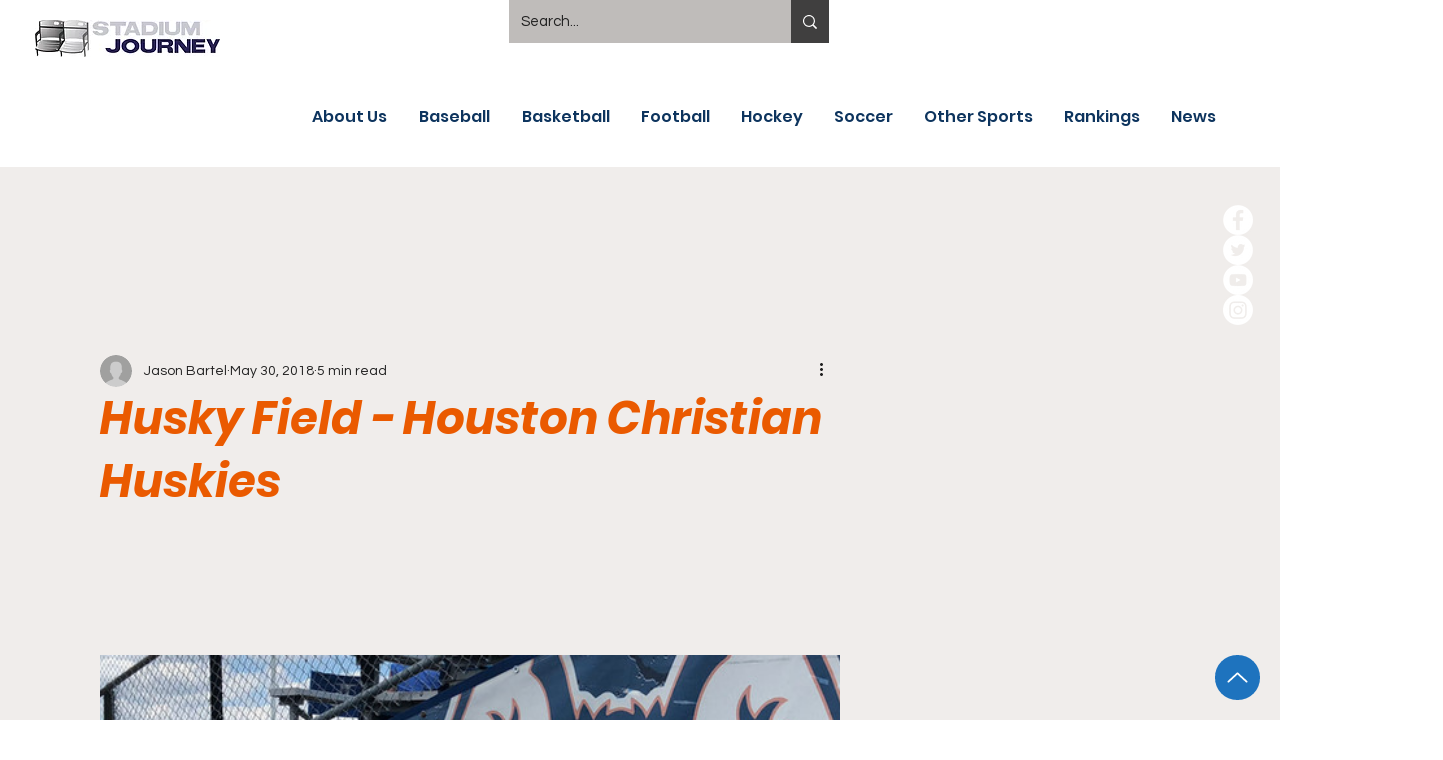

--- FILE ---
content_type: text/css; charset=utf-8
request_url: https://www.stadiumjourney.com/_serverless/pro-gallery-css-v4-server/layoutCss?ver=2&id=9j93g-not-scoped&items=3746_4032_3024%7C3595_4032_3024%7C3717_4032_3024%7C3879_4032_3024%7C3847_4032_3024%7C3905_4032_3024%7C3879_4032_3024%7C3874_4032_3024%7C3552_4032_3024%7C3933_4032_3024%7C3791_4032_3024%7C3665_4032_3024&container=535_740_620_720&options=gallerySizeType:px%7CenableInfiniteScroll:true%7CtitlePlacement:SHOW_ON_HOVER%7CarrowsSize:23%7CthumbnailSize:120%7CgalleryLayout:3%7CisVertical:false%7CcubeType:fill%7CgalleryThumbnailsAlignment:bottom%7CthumbnailSpacings:2.5
body_size: 314
content:
#pro-gallery-9j93g-not-scoped .pro-gallery-parent-container{ width: 740px !important; height: 620px !important; } #pro-gallery-9j93g-not-scoped [data-hook="item-container"][data-idx="0"].gallery-item-container{opacity: 1 !important;display: block !important;transition: opacity .2s ease !important;top: 0px !important;left: 0px !important;right: auto !important;height: 493px !important;width: 740px !important;} #pro-gallery-9j93g-not-scoped [data-hook="item-container"][data-idx="0"] .gallery-item-common-info-outer{height: 100% !important;} #pro-gallery-9j93g-not-scoped [data-hook="item-container"][data-idx="0"] .gallery-item-common-info{height: 100% !important;width: 100% !important;} #pro-gallery-9j93g-not-scoped [data-hook="item-container"][data-idx="0"] .gallery-item-wrapper{width: 740px !important;height: 493px !important;margin: 0 !important;} #pro-gallery-9j93g-not-scoped [data-hook="item-container"][data-idx="0"] .gallery-item-content{width: 740px !important;height: 493px !important;margin: 0px 0px !important;opacity: 1 !important;} #pro-gallery-9j93g-not-scoped [data-hook="item-container"][data-idx="0"] .gallery-item-hover{width: 740px !important;height: 493px !important;opacity: 1 !important;} #pro-gallery-9j93g-not-scoped [data-hook="item-container"][data-idx="0"] .item-hover-flex-container{width: 740px !important;height: 493px !important;margin: 0px 0px !important;opacity: 1 !important;} #pro-gallery-9j93g-not-scoped [data-hook="item-container"][data-idx="0"] .gallery-item-wrapper img{width: 100% !important;height: 100% !important;opacity: 1 !important;} #pro-gallery-9j93g-not-scoped [data-hook="item-container"][data-idx="1"].gallery-item-container{opacity: 1 !important;display: block !important;transition: opacity .2s ease !important;top: 0px !important;left: 740px !important;right: auto !important;height: 493px !important;width: 740px !important;} #pro-gallery-9j93g-not-scoped [data-hook="item-container"][data-idx="1"] .gallery-item-common-info-outer{height: 100% !important;} #pro-gallery-9j93g-not-scoped [data-hook="item-container"][data-idx="1"] .gallery-item-common-info{height: 100% !important;width: 100% !important;} #pro-gallery-9j93g-not-scoped [data-hook="item-container"][data-idx="1"] .gallery-item-wrapper{width: 740px !important;height: 493px !important;margin: 0 !important;} #pro-gallery-9j93g-not-scoped [data-hook="item-container"][data-idx="1"] .gallery-item-content{width: 740px !important;height: 493px !important;margin: 0px 0px !important;opacity: 1 !important;} #pro-gallery-9j93g-not-scoped [data-hook="item-container"][data-idx="1"] .gallery-item-hover{width: 740px !important;height: 493px !important;opacity: 1 !important;} #pro-gallery-9j93g-not-scoped [data-hook="item-container"][data-idx="1"] .item-hover-flex-container{width: 740px !important;height: 493px !important;margin: 0px 0px !important;opacity: 1 !important;} #pro-gallery-9j93g-not-scoped [data-hook="item-container"][data-idx="1"] .gallery-item-wrapper img{width: 100% !important;height: 100% !important;opacity: 1 !important;} #pro-gallery-9j93g-not-scoped [data-hook="item-container"][data-idx="2"].gallery-item-container{opacity: 1 !important;display: block !important;transition: opacity .2s ease !important;top: 0px !important;left: 1480px !important;right: auto !important;height: 493px !important;width: 740px !important;} #pro-gallery-9j93g-not-scoped [data-hook="item-container"][data-idx="2"] .gallery-item-common-info-outer{height: 100% !important;} #pro-gallery-9j93g-not-scoped [data-hook="item-container"][data-idx="2"] .gallery-item-common-info{height: 100% !important;width: 100% !important;} #pro-gallery-9j93g-not-scoped [data-hook="item-container"][data-idx="2"] .gallery-item-wrapper{width: 740px !important;height: 493px !important;margin: 0 !important;} #pro-gallery-9j93g-not-scoped [data-hook="item-container"][data-idx="2"] .gallery-item-content{width: 740px !important;height: 493px !important;margin: 0px 0px !important;opacity: 1 !important;} #pro-gallery-9j93g-not-scoped [data-hook="item-container"][data-idx="2"] .gallery-item-hover{width: 740px !important;height: 493px !important;opacity: 1 !important;} #pro-gallery-9j93g-not-scoped [data-hook="item-container"][data-idx="2"] .item-hover-flex-container{width: 740px !important;height: 493px !important;margin: 0px 0px !important;opacity: 1 !important;} #pro-gallery-9j93g-not-scoped [data-hook="item-container"][data-idx="2"] .gallery-item-wrapper img{width: 100% !important;height: 100% !important;opacity: 1 !important;} #pro-gallery-9j93g-not-scoped [data-hook="item-container"][data-idx="3"]{display: none !important;} #pro-gallery-9j93g-not-scoped [data-hook="item-container"][data-idx="4"]{display: none !important;} #pro-gallery-9j93g-not-scoped [data-hook="item-container"][data-idx="5"]{display: none !important;} #pro-gallery-9j93g-not-scoped [data-hook="item-container"][data-idx="6"]{display: none !important;} #pro-gallery-9j93g-not-scoped [data-hook="item-container"][data-idx="7"]{display: none !important;} #pro-gallery-9j93g-not-scoped [data-hook="item-container"][data-idx="8"]{display: none !important;} #pro-gallery-9j93g-not-scoped [data-hook="item-container"][data-idx="9"]{display: none !important;} #pro-gallery-9j93g-not-scoped [data-hook="item-container"][data-idx="10"]{display: none !important;} #pro-gallery-9j93g-not-scoped [data-hook="item-container"][data-idx="11"]{display: none !important;} #pro-gallery-9j93g-not-scoped .pro-gallery-prerender{height:620px !important;}#pro-gallery-9j93g-not-scoped {height:620px !important; width:740px !important;}#pro-gallery-9j93g-not-scoped .pro-gallery-margin-container {height:620px !important;}#pro-gallery-9j93g-not-scoped .one-row:not(.thumbnails-gallery) {height:492.5px !important; width:740px !important;}#pro-gallery-9j93g-not-scoped .one-row:not(.thumbnails-gallery) .gallery-horizontal-scroll {height:492.5px !important;}#pro-gallery-9j93g-not-scoped .pro-gallery-parent-container:not(.gallery-slideshow) [data-hook=group-view] .item-link-wrapper::before {height:492.5px !important; width:740px !important;}#pro-gallery-9j93g-not-scoped .pro-gallery-parent-container {height:620px !important; width:740px !important;}